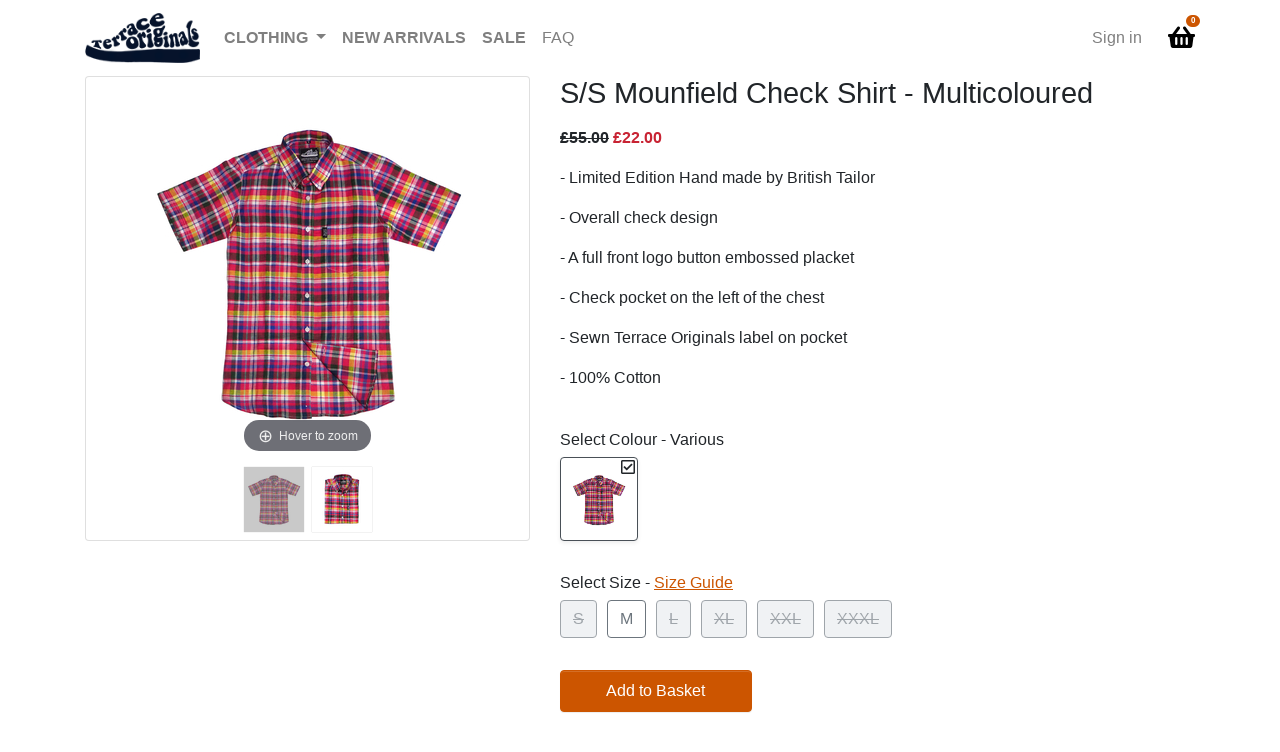

--- FILE ---
content_type: text/html; charset=UTF-8
request_url: https://www.terraceoriginals.com/product/S-S-Shirt-2
body_size: 3967
content:
<!DOCTYPE html>
<html lang="en">
<head>
    <meta charset="UTF-8">
    <title>S S Shirt 2 | Terrace Originals</title>
    <meta name="keywords" content="" />
    <meta name="description" content="Stylish tailor-made shirt ready to be worn dressed up or dressed down, on casual awaydays or down the beer garden. Free UK Delivery. Shop Now" />
    <meta name="viewport" content="width=device-width, initial-scale=1">
    <link rel="stylesheet" href="/terrace-2019/css/fa-all.min.css" />
    <link rel="stylesheet" href="/terrace-2019/css/bootstrap/bootstrap.min.css?v=2" />
    <link rel="stylesheet" type="text/css" href="/css/magiczoomplus.css"/>    <script src="/terrace-2019/js/vendors.js?v=2"></script>
    <script src="/terrace-2019/js/bootstrap/bootstrap.js?v=3"></script>
    <script type="text/javascript" src="/terrace-2019/js/products/products.js?v=8"></script><script type="text/javascript" src="/js/magiczoomplus.js"></script>    <script>
    !function(f,b,e,v,n,t,s){if(f.fbq)return;n=f.fbq=function(){n.callMethod?
        n.callMethod.apply(n,arguments):n.queue.push(arguments)};if(!f._fbq)f._fbq=n;
        n.push=n;n.loaded=!0;n.version='2.0';n.queue=[];t=b.createElement(e);t.async=!0;
        t.src=v;s=b.getElementsByTagName(e)[0];s.parentNode.insertBefore(t,s)}(window,
        document,'script','https://connect.facebook.net/en_US/fbevents.js');
    fbq('init', '424797218042347'); // Insert your pixel ID here.
    fbq('track', 'PageView');
</script>
<noscript><img height="1" width="1" style="display:none" src="https://www.facebook.com/tr?id=424797218042347&ev=PageView&noscript=1" /></noscript>
</head>
<body>
<!-- Google Tag Manager (noscript) -->
<noscript><iframe src="https://www.googletagmanager.com/ns.html?id=GTM-PTP7XWLP"
height="0" width="0" style="display:none;visibility:hidden"></iframe></noscript>
<!-- End Google Tag Manager (noscript) -->
<header>
    <nav class="navbar navbar-expand-lg navbar-light bg-white fixed-top" id="header-nav">
        <div class="container position-relative">
            <a class="navbar-toggler nav-icon mr-auto" data-toggle="collapse" data-target="#navbarSupportedContent" aria-controls="navbarSupportedContent" aria-expanded="false" aria-label="Toggle navigation">
                <i class="fas fa-bars"></i>
            </a>
            <a class="navbar-brand mr-auto pr-md-3" href="/" rel="nofollow">
                <img height="50px" width="115px" src="https://www.terraceoriginals.com/img/layout/2014/logoterraces-navy.png" alt=""/>
            </a>
            <a href="/baskets/view" rel="nofollow" id="basket-button" class="nav-icon">
                <span class="badge badge-pill badge-primary" id="basket-count">0</span>
                <i class="fas fa-shopping-basket"></i>
            </a>
            <div class="collapse navbar-collapse" id="navbarSupportedContent">
                <ul class="navbar-nav" id="shop-menu">
                    <li class="nav-item dropdown">
                        <a class="nav-link dropdown-toggle" href="#" id="navbarDropdown" role="button" data-toggle="dropdown" aria-haspopup="true" aria-expanded="false">
                            <strong>Clothing</strong>
                        </a>
                        <div class="dropdown-menu" aria-labelledby="navbarDropdown">
                                                        <strong><a href="/categories/view/t-shirts" class="dropdown-item">T-shirts</a></strong>
                                                        <strong><a href="/categories/view/polos" class="dropdown-item">Polos</a></strong>
                                                        <strong><a href="/categories/view/shirts" class="dropdown-item">Shirts</a></strong>
                                                        <strong><a href="/categories/view/outerwear" class="dropdown-item">Outerwear</a></strong>
                                                        <strong><a href="/categories/view/shorts" class="dropdown-item">Shorts</a></strong>
                                                        <strong><a href="/categories/view/accessories" class="dropdown-item">Accessories</a></strong>
                                                    </div>
                    </li>
                    <li class="nav-item">
                        <strong><a href="/new-arrivals" class="nav-link">New Arrivals</a></strong>
                    </li>
                    <li class="nav-item">
                        <strong><a href="/sales" class="nav-link">Sale</a></strong>
                    </li>
                    <li class="nav-item">
                        <a href="/faq" class="nav-link">FAQ</a>                    </li>
                </ul>
                <ul class="navbar-nav ml-auto pr-4">
                                        <li class="nav-item">
                        <a href="/users/login" class="nav-link">Sign in</a>                    </li>
                                                        </ul>
            </div>
        </div>
    </nav>
</header>

<main>
    <div class="container">
        <div class="row">
    <div class="col-md-5 col-sm-12 mb-3">
        <div class="card" id="productImagesContainer">

        </div>
    </div>
    <div class="col-md-7 col-sm-12">
        <div class="mb-3">
            <h1>S/S Mounfield Check Shirt - Multicoloured</h1>
            <div class="product-price my-3">
                                <span class="strikethrough main-price">&pound;55.00</span>
                                <span class="sale-price">&pound;22.00</span>
            </div>
        </div>
        <div class="d-flex flex-column">
            <div class="mb-4">
                <h6>Select Colour - <span id="selectedProductColour"></span></h6>
                <div class="d-flex flex-wrap product-color-selector">
                                        <div class="mr-2 mb-2">
                        <div class="card"
                             data-order="9999999"
                             data-colour="Various"
                             data-colour-id="24"
                             data-images="[&quot;1501243789.jpg&quot;,&quot;1501243801.jpg&quot;]"
                             data-sizes="[{&quot;id&quot;:14987,&quot;size&quot;:&quot;S&quot;,&quot;enabled&quot;:false},{&quot;id&quot;:14988,&quot;size&quot;:&quot;M&quot;,&quot;enabled&quot;:true},{&quot;id&quot;:14989,&quot;size&quot;:&quot;L&quot;,&quot;enabled&quot;:false},{&quot;id&quot;:14990,&quot;size&quot;:&quot;XL&quot;,&quot;enabled&quot;:false},{&quot;id&quot;:14991,&quot;size&quot;:&quot;XXL&quot;,&quot;enabled&quot;:false},{&quot;id&quot;:14992,&quot;size&quot;:&quot;XXXL&quot;,&quot;enabled&quot;:false}]">
                            <img class="card-img-top"
                                 src="/img/products/thumb/1501243789.jpg"
                                 alt="Various product image"
                                 style="width:60px;"/>
                        </div>
                    </div>
                                    </div>
            </div>
            <div class="mb-4">
                <h6>Select Size - <a href="#sizeGuideTable" class="size-guide-link" data-toggle="collapse" role="button" aria-expanded="false" aria-controls="sizeGuideTable">Size Guide</a></h6>
                <div id="sizeGuideTable" class="collapse">
                    <h2><small>Size guide for Chest</small></h2>
                    <table class="table table-sm table-bordered w-auto" style="font-size: 70%">
                        <tbody>
                        <tr>
                            <th class="text-right">Size</th>
                                                                                                                            <th class="text-center">S</th>
                                                                                            <th class="text-center">M</th>
                                                                                            <th class="text-center">L</th>
                                                                                            <th class="text-center">XL</th>
                                                                                            <th class="text-center">XXL</th>
                                                                                            <th class="text-center">XXXL</th>
                                                                                                                    </tr>
                        <tr>
                            <th class="text-right">Inches</th>
                                                                                                                            <td class="text-center text-nowrap">34-36</td>
                                                                                            <td class="text-center text-nowrap">38-40</td>
                                                                                            <td class="text-center text-nowrap">42-44</td>
                                                                                            <td class="text-center text-nowrap">46-48</td>
                                                                                            <td class="text-center text-nowrap">50-52</td>
                                                                                            <td class="text-center text-nowrap">54-56</td>
                                                                                                                    </tr>
                        </tbody>
                    </table>
                </div>
                <div class="btn-group-toggle product-size-selector" id="productIdSelector" data-toggle="buttons"></div>
            </div>
            <div class="row mb-4">
                <div class="col-sm-12 col-md-4">
                    <form action="/baskets/add_item" id="BasketAddItemForm" method="post" accept-charset="utf-8"><div style="display:none;"><input type="hidden" name="_method" value="POST"/></div>                    <input type="hidden" name="data[Basket][product_id]" id="BasketProductId"/>                    <input type="hidden" name="data[Basket][quantity]" value="1" id="BasketQuantity"/>                    </form>                    <button class="btn btn-primary d-block w-100 py-2" id="addToBasketBtn">Add to Basket</button>
                </div>
            </div>
            <div class="order-md-first mb-4 product-description">
                <p>- Limited Edition&nbsp;Hand made by British Tailor</p>

<p>- Overall check design</p>

















<p>- A full front logo button embossed placket</p>

















<p>- Check pocket on the left of the chest</p>

















<p>- Sewn Terrace Originals&nbsp;label on pocket</p>

















<p>- 100% Cotton</p>            </div>
        </div>
    </div>
        <div class="col-12 mb-4">
        <h5>You may also like</h5>
        <div class="row flex-nowrap overflow-auto m-0">
                        <div class="col-7 col-sm-3 col-md-3 col-lg-3 mb-3">
                
<div class="card product-card">
    <a href="/product/S-S-Adored-Check-Shirt-Red-White-Blue" alt="S/S Adored Check Shirt - Red/White/Blue" title="S/S Adored Check Shirt - Red/White/Blue"><img src="/img/products/thumb/1463681754.jpg" class="card-img-top" alt=""/></a>    <div class="card-body p-2 product-category-detail text-center">
        <div class="product-name"><a href="/product/S-S-Adored-Check-Shirt-Red-White-Blue">S/S Adored Check Shirt - Red/White/Blue</a></div>
        <div class="product-price-separator"></div>
        <div class="product-price">
                            <span class="strikethrough main-price">&pound;55.00</span>
                        <span class="sale-price">&pound;22.00</span>
        </div>
    </div>
</div>
            </div>
                        <div class="col-7 col-sm-3 col-md-3 col-lg-3 mb-3">
                
<div class="card product-card">
    <a href="/product/S-S-Shirt-3" alt="S/S Shirt 3" title="S/S Shirt 3"><img src="/img/products/thumb/1501243899.jpg" class="card-img-top" alt=""/></a>    <div class="card-body p-2 product-category-detail text-center">
        <div class="product-name"><a href="/product/S-S-Shirt-3">S/S Ryder Check Shirt - Multicoloured</a></div>
        <div class="product-price-separator"></div>
        <div class="product-price">
                            <span class="strikethrough main-price">&pound;55.00</span>
                        <span class="sale-price">&pound;22.00</span>
        </div>
    </div>
</div>
            </div>
                        <div class="col-7 col-sm-3 col-md-3 col-lg-3 mb-3">
                
<div class="card product-card">
    <a href="/product/S-S-Shirt-4" alt="S/S Shirt 4" title="S/S Shirt 4"><img src="/img/products/thumb/1501244001.jpg" class="card-img-top" alt=""/></a>    <div class="card-body p-2 product-category-detail text-center">
        <div class="product-name"><a href="/product/S-S-Shirt-4">S/S Ashcroft Check Shirt - Multicoloured</a></div>
        <div class="product-price-separator"></div>
        <div class="product-price">
                            <span class="strikethrough main-price">&pound;55.00</span>
                        <span class="sale-price">&pound;22.00</span>
        </div>
    </div>
</div>
            </div>
                    </div>
    </div>
    </div>
    </div>
</main>


<footer class="bg-dark text-white">
    <div class="container py-3">
        <div class="row">
            <div class="col-6 col-md-2 mb-4">
                <h6>Shop</h6>
                <ul class="footer-nav">
                    <li><a href="/new-arrivals">New Arrivals</a></li>
                                            <li><a href="/categories/view/t-shirts">T-shirts</a></li>
                                            <li><a href="/categories/view/polos">Polos</a></li>
                                            <li><a href="/categories/view/shirts">Shirts</a></li>
                                            <li><a href="/categories/view/outerwear">Outerwear</a></li>
                                            <li><a href="/categories/view/shorts">Shorts</a></li>
                                            <li><a href="/categories/view/accessories">Accessories</a></li>
                                        <li><a href="/sales">Sale</a></li>
                </ul>
            </div>
            <div class="col-6 col-md-2 mb-4">
                <h6>Help</h6>
                <ul class="footer-nav mb-3">
                    <li><a href="/faq">FAQ</a></li>
                    <li><a href="/pages/delivery-policy">Delivery Policy</a></li>
                    <li><a href="/pages/returns-policy">Returns Policy</a></li>
                    <li><a href="/sizes/guide">Size Guide</a></li>
                    <li><a href="/enquiries/contact">Contact Us</a></li>
                </ul>
            </div>
            <div class="col-6 col-md-2 mb-4">
                <h6>Info</h6>
                <ul class="footer-nav">
                    <li><a href="/pages/terms-and-conditions">Terms &amp; Conditions</a></li>
                    <li><a href="/pages/privacy-policy">Privacy Policy</a></li>
                    <li><a href="/pages/british-lad-cultures">British Lad Cultures</a></li>
                    <!--<li><a href="/pages/about-us">About Us</a></li>-->
                </ul>
            </div>
            <div class="col-6 col-md-6 text-right">
                <div>
                    <img src="/img/card-logos/payments-by-sagepay.png" alt="SagePay logo" title="Payments by SagePay" height="60"/>
                </div>
                <div>
                    <img src="/img/card-logos/mc_vrt_rev.svg" alt="Mastercard logo" title="We accept Mastercard" height="45"/>
                    <img src="/img/card-logos/visa-logo-white.svg" alt="Visa logo" title="We accept Visa Electron, Debit and Credit cards" height="32"/>
                </div>
            </div>
        </div>
        <ul id="footer-social" class="footer-nav py-4 row justify-content-center">
            <li class="col-4 col-md-1 text-center">
                <a href="http://www.facebook.com/pages/Terrace-originals/203294183014534?sk=wall" target="_blank">
                    <i class="fab fa-facebook-f"></i>
                </a>
            </li>
            <li class="col-4 col-md-1 text-center">
                <a href="https://twitter.com/DennyTerrace" target="_blank">
                    <i class="fab fa-twitter"></i>
                </a>
            </li>
            <li class="col-4 col-md-1 text-center">
                <a href="https://www.instagram.com/terraceoriginals/" target="_blank">
                    <i class="fab fa-instagram"></i>
                </a>
            </li>
        </ul>
        <p class="m-0 text-white text-center">&copy; Copyright 2019 Terrace Originals</p>
    </div>
</footer>
<!-- Google Tag Manager -->
<script>(function(w,d,s,l,i){w[l]=w[l]||[];w[l].push({'gtm.start':
new Date().getTime(),event:'gtm.js'});var f=d.getElementsByTagName(s)[0],
j=d.createElement(s),dl=l!='dataLayer'?'&l='+l:'';j.async=true;j.src=
'https://www.googletagmanager.com/gtm.js?id='+i+dl;f.parentNode.insertBefore(j,f);
})(window,document,'script','dataLayer','GTM-PTP7XWLP');</script>
<!-- End Google Tag Manager -->

<!-- Google tag (gtag.js) --> <script async src="https://www.googletagmanager.com/gtag/js?id=G-CCKTP6SB67"></script> <script>   window.dataLayer = window.dataLayer || [];   function gtag(){dataLayer.push(arguments);}   gtag('js', new Date());   gtag('config', 'G-CCKTP6SB67'); </script>
</body>
</html>


--- FILE ---
content_type: application/javascript
request_url: https://www.terraceoriginals.com/terrace-2019/js/products/products.js?v=8
body_size: 1139
content:
!function(e){var t={};function n(r){if(t[r])return t[r].exports;var o=t[r]={i:r,l:!1,exports:{}};return e[r].call(o.exports,o,o.exports,n),o.l=!0,o.exports}n.m=e,n.c=t,n.d=function(e,t,r){n.o(e,t)||Object.defineProperty(e,t,{enumerable:!0,get:r})},n.r=function(e){"undefined"!=typeof Symbol&&Symbol.toStringTag&&Object.defineProperty(e,Symbol.toStringTag,{value:"Module"}),Object.defineProperty(e,"__esModule",{value:!0})},n.t=function(e,t){if(1&t&&(e=n(e)),8&t)return e;if(4&t&&"object"==typeof e&&e&&e.__esModule)return e;var r=Object.create(null);if(n.r(r),Object.defineProperty(r,"default",{enumerable:!0,value:e}),2&t&&"string"!=typeof e)for(var o in e)n.d(r,o,function(t){return e[t]}.bind(null,o));return r},n.n=function(e){var t=e&&e.__esModule?function(){return e.default}:function(){return e};return n.d(t,"a",t),t},n.o=function(e,t){return Object.prototype.hasOwnProperty.call(e,t)},n.p="",n(n.s=6)}({6:function(e,t){const n={};n.Products=function(){const e=document.querySelectorAll(".product-color-selector .card"),t=document.querySelector(".product-size-selector"),n=document.querySelector("#selectedProductColour"),r=document.querySelector("#productImagesContainer"),o=function(e){t.innerHTML="",JSON.parse(e.dataset.sizes).forEach((function(e){const n=function(e){const t=document.createElement("input");t.setAttribute("type","radio"),t.setAttribute("name","product_id"),t.setAttribute("value",e.id),t.dataset.size=e.size;const n=document.createElement("label");return n.classList.add("btn","btn-outline-secondary"),n.append(t),n.append(document.createTextNode(e.size)),e.enabled||(n.setAttribute("title"," Sorry, sold out"),t.setAttribute("disabled","disabled"),n.classList.add("disabled")),n}(e);t.append(n)}))},c=function(e){var t=JSON.parse(e.dataset.images),n=document.createElement("div"),o=document.createElement("div"),c=document.createElement("div");o.classList.add("text-center"),c.classList.add("text-center","py-2"),n.appendChild(o),n.appendChild(c),function(e,t){var n=document.createElement("a");e.appendChild(n),n.href="/img/products/zoom/"+t,n.classList.add("MagicZoom"),n.id="productMainImage",n.dataset.options="cssClass: thumbnails-style-shaded;";var r=document.createElement("img");n.appendChild(r),r.src="/img/products/regular/"+t}(o,t[0]),t.length>1&&t.forEach((function(e){!function(e,t){var n=document.createElement("a");e.appendChild(n),n.href="/img/products/zoom/"+t,n.classList.add("mx-1"),n.dataset.zoomId="productMainImage",n.dataset.image="/img/products/regular/"+t;var r=document.createElement("img");n.appendChild(r),r.src="/img/products/regular_thumb/"+t}(c,e)})),r.innerHTML="",r.appendChild(n),MagicZoom.refresh("productMainImage")};e.forEach((function(t){t.addEventListener("click",(function(t){t.preventDefault(),function(t){n.innerText=t.dataset.colour,e.forEach((function(e){e.classList.remove("active")})),t.classList.add("active")}(this),o(this),c(this)}))})),e[0].dispatchEvent(new Event("click"));const d=document.querySelector("#BasketAddItemForm"),a=document.querySelector("#BasketProductId");document.querySelector("#addToBasketBtn").addEventListener("click",(function(e){e.preventDefault();const t=document.querySelector("#productIdSelector .btn.active input");t||alert("Select colour and size"),a.value=t.value,d.submit()}))},document.addEventListener("DOMContentLoaded",n.Products)}});

--- FILE ---
content_type: application/javascript
request_url: https://www.terraceoriginals.com/terrace-2019/js/bootstrap/bootstrap.js?v=3
body_size: 965
content:
!function(e){function t(t){for(var n,a,u=t[0],l=t[1],i=t[2],f=0,d=[];f<u.length;f++)a=u[f],Object.prototype.hasOwnProperty.call(o,a)&&o[a]&&d.push(o[a][0]),o[a]=0;for(n in l)Object.prototype.hasOwnProperty.call(l,n)&&(e[n]=l[n]);for(s&&s(t);d.length;)d.shift()();return c.push.apply(c,i||[]),r()}function r(){for(var e,t=0;t<c.length;t++){for(var r=c[t],n=!0,u=1;u<r.length;u++){var l=r[u];0!==o[l]&&(n=!1)}n&&(c.splice(t--,1),e=a(a.s=r[0]))}return e}var n={},o={0:0},c=[];function a(t){if(n[t])return n[t].exports;var r=n[t]={i:t,l:!1,exports:{}};return e[t].call(r.exports,r,r.exports,a),r.l=!0,r.exports}a.m=e,a.c=n,a.d=function(e,t,r){a.o(e,t)||Object.defineProperty(e,t,{enumerable:!0,get:r})},a.r=function(e){"undefined"!=typeof Symbol&&Symbol.toStringTag&&Object.defineProperty(e,Symbol.toStringTag,{value:"Module"}),Object.defineProperty(e,"__esModule",{value:!0})},a.t=function(e,t){if(1&t&&(e=a(e)),8&t)return e;if(4&t&&"object"==typeof e&&e&&e.__esModule)return e;var r=Object.create(null);if(a.r(r),Object.defineProperty(r,"default",{enumerable:!0,value:e}),2&t&&"string"!=typeof e)for(var n in e)a.d(r,n,function(t){return e[t]}.bind(null,n));return r},a.n=function(e){var t=e&&e.__esModule?function(){return e.default}:function(){return e};return a.d(t,"a",t),t},a.o=function(e,t){return Object.prototype.hasOwnProperty.call(e,t)},a.p="";var u=window.webpackJsonp=window.webpackJsonp||[],l=u.push.bind(u);u.push=t,u=u.slice();for(var i=0;i<u.length;i++)t(u[i]);var s=l;c.push([2,2]),r()}({2:function(e,t,r){"use strict";r.r(t);var n=r(0),o=r.n(n);r(3),r(5);window.addEventListener("load",(function(){o()(".carousel").carousel(),document.querySelectorAll("input, select, textarea").forEach((function(e){e.classList.contains("form-error")&&(e.classList.remove("form-error"),e.classList.add("is-invalid"))})),document.querySelectorAll("form .error-message").forEach((function(e){e.classList.remove("error-message"),e.classList.add("invalid-feedback")}));var e=document.querySelector("select.account-contact-country"),t=document.querySelector(".account-contact-american-state-container"),r=function(e){t&&(t.style.display="233"===e.options[e.selectedIndex].value?"block":"none",t.querySelector("select").required="233"===e.options[e.selectedIndex].value)};e&&(0===e.selectedIndex&&(e.value="232"),e.addEventListener("change",(function(){r(this)})),r(e))}))},5:function(e,t,r){}});

--- FILE ---
content_type: image/svg+xml
request_url: https://www.terraceoriginals.com/img/card-logos/visa-logo-white.svg
body_size: 2845
content:
<?xml version="1.0" encoding="UTF-8" standalone="no"?>
<svg
   xmlns:dc="http://purl.org/dc/elements/1.1/"
   xmlns:cc="http://creativecommons.org/ns#"
   xmlns:rdf="http://www.w3.org/1999/02/22-rdf-syntax-ns#"
   xmlns:svg="http://www.w3.org/2000/svg"
   xmlns="http://www.w3.org/2000/svg"
   viewBox="0 0 200 127.0463"
   version="1.1"
   id="svg2"
   height="127.0463"
   width="200">
  <defs
     id="defs4">
    <clipPath
       clipPathUnits="userSpaceOnUse"
       id="clipPath4157">
      <path
         d="M 0,792 612,792 612,0 0,0 0,792 Z"
         id="path4159" />
    </clipPath>
  </defs>
  <metadata
     id="metadata7">
    <rdf:RDF>
      <cc:Work
         rdf:about="">
        <dc:format>image/svg+xml</dc:format>
        <dc:type
           rdf:resource="http://purl.org/dc/dcmitype/StillImage" />
        <dc:title></dc:title>
      </cc:Work>
    </rdf:RDF>
  </metadata>
  <g
     transform="translate(-173.57143,-471.0721)"
     id="layer1">
    <g
       id="g4145"
       transform="matrix(0.92592594,0,0,-0.92592594,-10.609133,900.82766)">
      <path
         d="m 414.915,326.926 -216,0 0,137.21 216,0 0,-137.21 z"
         style="fill:none;"
         id="path4147" />
      <path
         d="m 202.512,349.221 208.802,0 0,-18.72 -208.802,0 0,18.72 z"
         style="fill:#ffffff;fill-opacity:1;fill-rule:nonzero;stroke:none"
         id="path4149" />
      <path
         d="m 202.512,441.817 208.802,0 0,18.72 -208.802,0 0,-18.72 z"
         style="fill:#ffffff;fill-opacity:1;fill-rule:nonzero;stroke:none"
         id="path4151" />
      <g
         id="g4153">
        <g
           id="g4155"
           clip-path="url(#clipPath4157)">
          <g
             id="g4161"
             transform="translate(305.1123,421.1924)">
            <path
               d="m 0,0 -11.006,-51.455 -13.312,0 L -13.311,0 0,0 Z m 56.004,-33.226 7.008,19.324 4.031,-19.324 -11.039,0 z m 14.859,-18.229 12.309,0 L 72.418,0 61.063,0 c -2.559,0 -4.715,-1.484 -5.67,-3.772 l -19.975,-47.683 13.98,0 2.776,7.684 17.076,0 1.613,-7.684 z m -34.752,16.799 c 0.059,13.579 -18.771,14.332 -18.646,20.399 0.041,1.844 1.799,3.808 5.644,4.31 1.907,0.246 7.166,0.444 13.129,-2.303 L 38.57,-1.334 C 35.367,-0.176 31.246,0.94 26.119,0.94 12.959,0.94 3.701,-6.05 3.627,-16.068 c -0.084,-7.408 6.613,-11.538 11.648,-14.005 5.192,-2.522 6.932,-4.14 6.907,-6.393 -0.036,-3.452 -4.141,-4.98 -7.961,-5.038 -6.698,-0.104 -10.578,1.81 -13.672,3.252 l -2.416,-11.28 c 3.115,-1.426 8.855,-2.667 14.799,-2.731 13.99,0 23.138,6.909 23.179,17.607 M -19.021,0 -40.59,-51.455 l -14.07,0 -10.615,41.065 c -0.643,2.525 -1.204,3.453 -3.161,4.52 -3.201,1.739 -8.486,3.365 -13.132,4.377 L -81.254,0 -58.602,0 c 2.885,0 5.481,-1.92 6.141,-5.243 L -46.854,-35.021 -33.006,0 -19.021,0 Z"
               style="fill:#ffffff;fill-opacity:1;fill-rule:nonzero;stroke:none"
               id="path4163" />
          </g>
        </g>
      </g>
    </g>
  </g>
</svg>
